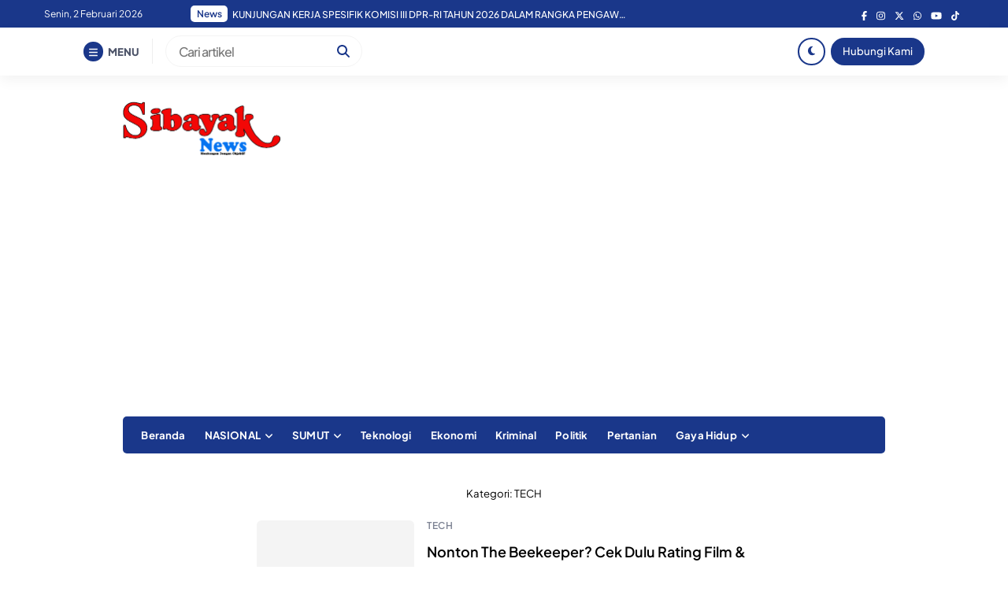

--- FILE ---
content_type: text/html; charset=UTF-8
request_url: https://sibayaknews.com/category/tech/
body_size: 16606
content:


<!DOCTYPE html>
<html lang="id">
<head>
    <meta charset="UTF-8">
    <meta name="viewport" content="width=device-width, initial-scale=1.0">
    <link rel="profile" href="https://gmpg.org/xfn/11">

    <meta name='robots' content='index, follow, max-image-preview:large, max-snippet:-1, max-video-preview:-1' />

	<!-- This site is optimized with the Yoast SEO plugin v26.8 - https://yoast.com/product/yoast-seo-wordpress/ -->
	<title>TECH Archives - Sibayaknews.com</title>
	<link rel="canonical" href="https://sibayaknews.com/category/tech/" />
	<link rel="next" href="https://sibayaknews.com/category/tech/page/2/" />
	<meta property="og:locale" content="id_ID" />
	<meta property="og:type" content="article" />
	<meta property="og:title" content="TECH Archives - Sibayaknews.com" />
	<meta property="og:url" content="https://sibayaknews.com/category/tech/" />
	<meta property="og:site_name" content="Sibayaknews.com" />
	<meta name="twitter:card" content="summary_large_image" />
	<script type="application/ld+json" class="yoast-schema-graph">{"@context":"https://schema.org","@graph":[{"@type":"CollectionPage","@id":"https://sibayaknews.com/category/tech/","url":"https://sibayaknews.com/category/tech/","name":"TECH Archives - Sibayaknews.com","isPartOf":{"@id":"https://sibayaknews.com/#website"},"primaryImageOfPage":{"@id":"https://sibayaknews.com/category/tech/#primaryimage"},"image":{"@id":"https://sibayaknews.com/category/tech/#primaryimage"},"thumbnailUrl":"https://i0.wp.com/sibayaknews.com/wp-content/uploads/2025/06/pexels-nathan-engel-50858-436413-scaled.jpg?fit=2560%2C1696&ssl=1","breadcrumb":{"@id":"https://sibayaknews.com/category/tech/#breadcrumb"},"inLanguage":"id"},{"@type":"ImageObject","inLanguage":"id","@id":"https://sibayaknews.com/category/tech/#primaryimage","url":"https://i0.wp.com/sibayaknews.com/wp-content/uploads/2025/06/pexels-nathan-engel-50858-436413-scaled.jpg?fit=2560%2C1696&ssl=1","contentUrl":"https://i0.wp.com/sibayaknews.com/wp-content/uploads/2025/06/pexels-nathan-engel-50858-436413-scaled.jpg?fit=2560%2C1696&ssl=1","width":2560,"height":1696},{"@type":"BreadcrumbList","@id":"https://sibayaknews.com/category/tech/#breadcrumb","itemListElement":[{"@type":"ListItem","position":1,"name":"Home","item":"https://sibayaknews.com/"},{"@type":"ListItem","position":2,"name":"TECH"}]},{"@type":"WebSite","@id":"https://sibayaknews.com/#website","url":"https://sibayaknews.com/","name":"Sibayak News","description":"Membangun Dengan Objektif","publisher":{"@id":"https://sibayaknews.com/#organization"},"potentialAction":[{"@type":"SearchAction","target":{"@type":"EntryPoint","urlTemplate":"https://sibayaknews.com/?s={search_term_string}"},"query-input":{"@type":"PropertyValueSpecification","valueRequired":true,"valueName":"search_term_string"}}],"inLanguage":"id"},{"@type":"Organization","@id":"https://sibayaknews.com/#organization","name":"sibayak news","url":"https://sibayaknews.com/","logo":{"@type":"ImageObject","inLanguage":"id","@id":"https://sibayaknews.com/#/schema/logo/image/","url":"https://i0.wp.com/sibayaknews.com/wp-content/uploads/2021/07/logo2-2.png?fit=448%2C233&ssl=1","contentUrl":"https://i0.wp.com/sibayaknews.com/wp-content/uploads/2021/07/logo2-2.png?fit=448%2C233&ssl=1","width":448,"height":233,"caption":"sibayak news"},"image":{"@id":"https://sibayaknews.com/#/schema/logo/image/"},"sameAs":["https://web.facebook.com/profile.php?id=61565435062148","https://www.tiktok.com/@sibayaknews.com","https://www.youtube.com/channel/UChWnkJH5XtNAuqOu-aTIaCQ/videos"]}]}</script>
	<!-- / Yoast SEO plugin. -->


<link rel='dns-prefetch' href='//cdnjs.cloudflare.com' />
<link rel='dns-prefetch' href='//cdn.jsdelivr.net' />
<link rel='dns-prefetch' href='//stats.wp.com' />
<link rel='preconnect' href='//i0.wp.com' />
<link rel='preconnect' href='//c0.wp.com' />
<link rel="alternate" type="application/rss+xml" title="Sibayaknews.com &raquo; Umpan Komentar" href="https://sibayaknews.com/comments/feed/" />
<link rel="alternate" type="application/rss+xml" title="Sibayaknews.com &raquo; TECH Umpan Kategori" href="https://sibayaknews.com/category/tech/feed/" />
<style id='wp-img-auto-sizes-contain-inline-css'>
img:is([sizes=auto i],[sizes^="auto," i]){contain-intrinsic-size:3000px 1500px}
/*# sourceURL=wp-img-auto-sizes-contain-inline-css */
</style>
<style id='wp-block-library-inline-css'>
:root{--wp-block-synced-color:#7a00df;--wp-block-synced-color--rgb:122,0,223;--wp-bound-block-color:var(--wp-block-synced-color);--wp-editor-canvas-background:#ddd;--wp-admin-theme-color:#007cba;--wp-admin-theme-color--rgb:0,124,186;--wp-admin-theme-color-darker-10:#006ba1;--wp-admin-theme-color-darker-10--rgb:0,107,160.5;--wp-admin-theme-color-darker-20:#005a87;--wp-admin-theme-color-darker-20--rgb:0,90,135;--wp-admin-border-width-focus:2px}@media (min-resolution:192dpi){:root{--wp-admin-border-width-focus:1.5px}}.wp-element-button{cursor:pointer}:root .has-very-light-gray-background-color{background-color:#eee}:root .has-very-dark-gray-background-color{background-color:#313131}:root .has-very-light-gray-color{color:#eee}:root .has-very-dark-gray-color{color:#313131}:root .has-vivid-green-cyan-to-vivid-cyan-blue-gradient-background{background:linear-gradient(135deg,#00d084,#0693e3)}:root .has-purple-crush-gradient-background{background:linear-gradient(135deg,#34e2e4,#4721fb 50%,#ab1dfe)}:root .has-hazy-dawn-gradient-background{background:linear-gradient(135deg,#faaca8,#dad0ec)}:root .has-subdued-olive-gradient-background{background:linear-gradient(135deg,#fafae1,#67a671)}:root .has-atomic-cream-gradient-background{background:linear-gradient(135deg,#fdd79a,#004a59)}:root .has-nightshade-gradient-background{background:linear-gradient(135deg,#330968,#31cdcf)}:root .has-midnight-gradient-background{background:linear-gradient(135deg,#020381,#2874fc)}:root{--wp--preset--font-size--normal:16px;--wp--preset--font-size--huge:42px}.has-regular-font-size{font-size:1em}.has-larger-font-size{font-size:2.625em}.has-normal-font-size{font-size:var(--wp--preset--font-size--normal)}.has-huge-font-size{font-size:var(--wp--preset--font-size--huge)}.has-text-align-center{text-align:center}.has-text-align-left{text-align:left}.has-text-align-right{text-align:right}.has-fit-text{white-space:nowrap!important}#end-resizable-editor-section{display:none}.aligncenter{clear:both}.items-justified-left{justify-content:flex-start}.items-justified-center{justify-content:center}.items-justified-right{justify-content:flex-end}.items-justified-space-between{justify-content:space-between}.screen-reader-text{border:0;clip-path:inset(50%);height:1px;margin:-1px;overflow:hidden;padding:0;position:absolute;width:1px;word-wrap:normal!important}.screen-reader-text:focus{background-color:#ddd;clip-path:none;color:#444;display:block;font-size:1em;height:auto;left:5px;line-height:normal;padding:15px 23px 14px;text-decoration:none;top:5px;width:auto;z-index:100000}html :where(.has-border-color){border-style:solid}html :where([style*=border-top-color]){border-top-style:solid}html :where([style*=border-right-color]){border-right-style:solid}html :where([style*=border-bottom-color]){border-bottom-style:solid}html :where([style*=border-left-color]){border-left-style:solid}html :where([style*=border-width]){border-style:solid}html :where([style*=border-top-width]){border-top-style:solid}html :where([style*=border-right-width]){border-right-style:solid}html :where([style*=border-bottom-width]){border-bottom-style:solid}html :where([style*=border-left-width]){border-left-style:solid}html :where(img[class*=wp-image-]){height:auto;max-width:100%}:where(figure){margin:0 0 1em}html :where(.is-position-sticky){--wp-admin--admin-bar--position-offset:var(--wp-admin--admin-bar--height,0px)}@media screen and (max-width:600px){html :where(.is-position-sticky){--wp-admin--admin-bar--position-offset:0px}}

/*# sourceURL=wp-block-library-inline-css */
</style><style id='global-styles-inline-css'>
:root{--wp--preset--aspect-ratio--square: 1;--wp--preset--aspect-ratio--4-3: 4/3;--wp--preset--aspect-ratio--3-4: 3/4;--wp--preset--aspect-ratio--3-2: 3/2;--wp--preset--aspect-ratio--2-3: 2/3;--wp--preset--aspect-ratio--16-9: 16/9;--wp--preset--aspect-ratio--9-16: 9/16;--wp--preset--color--black: #000000;--wp--preset--color--cyan-bluish-gray: #abb8c3;--wp--preset--color--white: #ffffff;--wp--preset--color--pale-pink: #f78da7;--wp--preset--color--vivid-red: #cf2e2e;--wp--preset--color--luminous-vivid-orange: #ff6900;--wp--preset--color--luminous-vivid-amber: #fcb900;--wp--preset--color--light-green-cyan: #7bdcb5;--wp--preset--color--vivid-green-cyan: #00d084;--wp--preset--color--pale-cyan-blue: #8ed1fc;--wp--preset--color--vivid-cyan-blue: #0693e3;--wp--preset--color--vivid-purple: #9b51e0;--wp--preset--gradient--vivid-cyan-blue-to-vivid-purple: linear-gradient(135deg,rgb(6,147,227) 0%,rgb(155,81,224) 100%);--wp--preset--gradient--light-green-cyan-to-vivid-green-cyan: linear-gradient(135deg,rgb(122,220,180) 0%,rgb(0,208,130) 100%);--wp--preset--gradient--luminous-vivid-amber-to-luminous-vivid-orange: linear-gradient(135deg,rgb(252,185,0) 0%,rgb(255,105,0) 100%);--wp--preset--gradient--luminous-vivid-orange-to-vivid-red: linear-gradient(135deg,rgb(255,105,0) 0%,rgb(207,46,46) 100%);--wp--preset--gradient--very-light-gray-to-cyan-bluish-gray: linear-gradient(135deg,rgb(238,238,238) 0%,rgb(169,184,195) 100%);--wp--preset--gradient--cool-to-warm-spectrum: linear-gradient(135deg,rgb(74,234,220) 0%,rgb(151,120,209) 20%,rgb(207,42,186) 40%,rgb(238,44,130) 60%,rgb(251,105,98) 80%,rgb(254,248,76) 100%);--wp--preset--gradient--blush-light-purple: linear-gradient(135deg,rgb(255,206,236) 0%,rgb(152,150,240) 100%);--wp--preset--gradient--blush-bordeaux: linear-gradient(135deg,rgb(254,205,165) 0%,rgb(254,45,45) 50%,rgb(107,0,62) 100%);--wp--preset--gradient--luminous-dusk: linear-gradient(135deg,rgb(255,203,112) 0%,rgb(199,81,192) 50%,rgb(65,88,208) 100%);--wp--preset--gradient--pale-ocean: linear-gradient(135deg,rgb(255,245,203) 0%,rgb(182,227,212) 50%,rgb(51,167,181) 100%);--wp--preset--gradient--electric-grass: linear-gradient(135deg,rgb(202,248,128) 0%,rgb(113,206,126) 100%);--wp--preset--gradient--midnight: linear-gradient(135deg,rgb(2,3,129) 0%,rgb(40,116,252) 100%);--wp--preset--font-size--small: 13px;--wp--preset--font-size--medium: 20px;--wp--preset--font-size--large: 36px;--wp--preset--font-size--x-large: 42px;--wp--preset--spacing--20: 0.44rem;--wp--preset--spacing--30: 0.67rem;--wp--preset--spacing--40: 1rem;--wp--preset--spacing--50: 1.5rem;--wp--preset--spacing--60: 2.25rem;--wp--preset--spacing--70: 3.38rem;--wp--preset--spacing--80: 5.06rem;--wp--preset--shadow--natural: 6px 6px 9px rgba(0, 0, 0, 0.2);--wp--preset--shadow--deep: 12px 12px 50px rgba(0, 0, 0, 0.4);--wp--preset--shadow--sharp: 6px 6px 0px rgba(0, 0, 0, 0.2);--wp--preset--shadow--outlined: 6px 6px 0px -3px rgb(255, 255, 255), 6px 6px rgb(0, 0, 0);--wp--preset--shadow--crisp: 6px 6px 0px rgb(0, 0, 0);}:where(.is-layout-flex){gap: 0.5em;}:where(.is-layout-grid){gap: 0.5em;}body .is-layout-flex{display: flex;}.is-layout-flex{flex-wrap: wrap;align-items: center;}.is-layout-flex > :is(*, div){margin: 0;}body .is-layout-grid{display: grid;}.is-layout-grid > :is(*, div){margin: 0;}:where(.wp-block-columns.is-layout-flex){gap: 2em;}:where(.wp-block-columns.is-layout-grid){gap: 2em;}:where(.wp-block-post-template.is-layout-flex){gap: 1.25em;}:where(.wp-block-post-template.is-layout-grid){gap: 1.25em;}.has-black-color{color: var(--wp--preset--color--black) !important;}.has-cyan-bluish-gray-color{color: var(--wp--preset--color--cyan-bluish-gray) !important;}.has-white-color{color: var(--wp--preset--color--white) !important;}.has-pale-pink-color{color: var(--wp--preset--color--pale-pink) !important;}.has-vivid-red-color{color: var(--wp--preset--color--vivid-red) !important;}.has-luminous-vivid-orange-color{color: var(--wp--preset--color--luminous-vivid-orange) !important;}.has-luminous-vivid-amber-color{color: var(--wp--preset--color--luminous-vivid-amber) !important;}.has-light-green-cyan-color{color: var(--wp--preset--color--light-green-cyan) !important;}.has-vivid-green-cyan-color{color: var(--wp--preset--color--vivid-green-cyan) !important;}.has-pale-cyan-blue-color{color: var(--wp--preset--color--pale-cyan-blue) !important;}.has-vivid-cyan-blue-color{color: var(--wp--preset--color--vivid-cyan-blue) !important;}.has-vivid-purple-color{color: var(--wp--preset--color--vivid-purple) !important;}.has-black-background-color{background-color: var(--wp--preset--color--black) !important;}.has-cyan-bluish-gray-background-color{background-color: var(--wp--preset--color--cyan-bluish-gray) !important;}.has-white-background-color{background-color: var(--wp--preset--color--white) !important;}.has-pale-pink-background-color{background-color: var(--wp--preset--color--pale-pink) !important;}.has-vivid-red-background-color{background-color: var(--wp--preset--color--vivid-red) !important;}.has-luminous-vivid-orange-background-color{background-color: var(--wp--preset--color--luminous-vivid-orange) !important;}.has-luminous-vivid-amber-background-color{background-color: var(--wp--preset--color--luminous-vivid-amber) !important;}.has-light-green-cyan-background-color{background-color: var(--wp--preset--color--light-green-cyan) !important;}.has-vivid-green-cyan-background-color{background-color: var(--wp--preset--color--vivid-green-cyan) !important;}.has-pale-cyan-blue-background-color{background-color: var(--wp--preset--color--pale-cyan-blue) !important;}.has-vivid-cyan-blue-background-color{background-color: var(--wp--preset--color--vivid-cyan-blue) !important;}.has-vivid-purple-background-color{background-color: var(--wp--preset--color--vivid-purple) !important;}.has-black-border-color{border-color: var(--wp--preset--color--black) !important;}.has-cyan-bluish-gray-border-color{border-color: var(--wp--preset--color--cyan-bluish-gray) !important;}.has-white-border-color{border-color: var(--wp--preset--color--white) !important;}.has-pale-pink-border-color{border-color: var(--wp--preset--color--pale-pink) !important;}.has-vivid-red-border-color{border-color: var(--wp--preset--color--vivid-red) !important;}.has-luminous-vivid-orange-border-color{border-color: var(--wp--preset--color--luminous-vivid-orange) !important;}.has-luminous-vivid-amber-border-color{border-color: var(--wp--preset--color--luminous-vivid-amber) !important;}.has-light-green-cyan-border-color{border-color: var(--wp--preset--color--light-green-cyan) !important;}.has-vivid-green-cyan-border-color{border-color: var(--wp--preset--color--vivid-green-cyan) !important;}.has-pale-cyan-blue-border-color{border-color: var(--wp--preset--color--pale-cyan-blue) !important;}.has-vivid-cyan-blue-border-color{border-color: var(--wp--preset--color--vivid-cyan-blue) !important;}.has-vivid-purple-border-color{border-color: var(--wp--preset--color--vivid-purple) !important;}.has-vivid-cyan-blue-to-vivid-purple-gradient-background{background: var(--wp--preset--gradient--vivid-cyan-blue-to-vivid-purple) !important;}.has-light-green-cyan-to-vivid-green-cyan-gradient-background{background: var(--wp--preset--gradient--light-green-cyan-to-vivid-green-cyan) !important;}.has-luminous-vivid-amber-to-luminous-vivid-orange-gradient-background{background: var(--wp--preset--gradient--luminous-vivid-amber-to-luminous-vivid-orange) !important;}.has-luminous-vivid-orange-to-vivid-red-gradient-background{background: var(--wp--preset--gradient--luminous-vivid-orange-to-vivid-red) !important;}.has-very-light-gray-to-cyan-bluish-gray-gradient-background{background: var(--wp--preset--gradient--very-light-gray-to-cyan-bluish-gray) !important;}.has-cool-to-warm-spectrum-gradient-background{background: var(--wp--preset--gradient--cool-to-warm-spectrum) !important;}.has-blush-light-purple-gradient-background{background: var(--wp--preset--gradient--blush-light-purple) !important;}.has-blush-bordeaux-gradient-background{background: var(--wp--preset--gradient--blush-bordeaux) !important;}.has-luminous-dusk-gradient-background{background: var(--wp--preset--gradient--luminous-dusk) !important;}.has-pale-ocean-gradient-background{background: var(--wp--preset--gradient--pale-ocean) !important;}.has-electric-grass-gradient-background{background: var(--wp--preset--gradient--electric-grass) !important;}.has-midnight-gradient-background{background: var(--wp--preset--gradient--midnight) !important;}.has-small-font-size{font-size: var(--wp--preset--font-size--small) !important;}.has-medium-font-size{font-size: var(--wp--preset--font-size--medium) !important;}.has-large-font-size{font-size: var(--wp--preset--font-size--large) !important;}.has-x-large-font-size{font-size: var(--wp--preset--font-size--x-large) !important;}
/*# sourceURL=global-styles-inline-css */
</style>

<style id='classic-theme-styles-inline-css'>
/*! This file is auto-generated */
.wp-block-button__link{color:#fff;background-color:#32373c;border-radius:9999px;box-shadow:none;text-decoration:none;padding:calc(.667em + 2px) calc(1.333em + 2px);font-size:1.125em}.wp-block-file__button{background:#32373c;color:#fff;text-decoration:none}
/*# sourceURL=/wp-includes/css/classic-themes.min.css */
</style>
<link rel='stylesheet' id='contact-form-7-css' href='https://sibayaknews.com/wp-content/plugins/contact-form-7/includes/css/styles.css?ver=6.1.2' media='all' />
<link rel='stylesheet' id='dashicons-css' href='https://c0.wp.com/c/6.9/wp-includes/css/dashicons.min.css' media='all' />
<link rel='stylesheet' id='everest-forms-general-css' href='https://sibayaknews.com/wp-content/plugins/everest-forms/assets/css/everest-forms.css?ver=3.4.0' media='all' />
<link rel='stylesheet' id='jquery-intl-tel-input-css' href='https://sibayaknews.com/wp-content/plugins/everest-forms/assets/css/intlTelInput.css?ver=3.4.0' media='all' />
<link rel='stylesheet' id='post-views-counter-frontend-css' href='https://sibayaknews.com/wp-content/plugins/post-views-counter/css/frontend.min.css?ver=1.5.1' media='all' />
<link rel='stylesheet' id='raylight-style-css' href='https://sibayaknews.com/wp-content/themes/raylight-redesign-master/style.css?ver=1.2.6' media='all' />
<link rel='stylesheet' id='ray-main-style-css' href='https://sibayaknews.com/wp-content/themes/raylight-redesign-master/assets/css/style.min.css?ver=1.2.6' media='all' />
<link rel='stylesheet' id='fontawesome_style-css' href='https://cdnjs.cloudflare.com/ajax/libs/font-awesome/6.7.0/css/all.min.css?ver=6.7.0' media='all' />
<link rel='stylesheet' id='ray-swiper-css-css' href='https://cdn.jsdelivr.net/npm/swiper@8/swiper-bundle.min.css?ver=8' media='all' />
<style id='akismet-widget-style-inline-css'>

			.a-stats {
				--akismet-color-mid-green: #357b49;
				--akismet-color-white: #fff;
				--akismet-color-light-grey: #f6f7f7;

				max-width: 350px;
				width: auto;
			}

			.a-stats * {
				all: unset;
				box-sizing: border-box;
			}

			.a-stats strong {
				font-weight: 600;
			}

			.a-stats a.a-stats__link,
			.a-stats a.a-stats__link:visited,
			.a-stats a.a-stats__link:active {
				background: var(--akismet-color-mid-green);
				border: none;
				box-shadow: none;
				border-radius: 8px;
				color: var(--akismet-color-white);
				cursor: pointer;
				display: block;
				font-family: -apple-system, BlinkMacSystemFont, 'Segoe UI', 'Roboto', 'Oxygen-Sans', 'Ubuntu', 'Cantarell', 'Helvetica Neue', sans-serif;
				font-weight: 500;
				padding: 12px;
				text-align: center;
				text-decoration: none;
				transition: all 0.2s ease;
			}

			/* Extra specificity to deal with TwentyTwentyOne focus style */
			.widget .a-stats a.a-stats__link:focus {
				background: var(--akismet-color-mid-green);
				color: var(--akismet-color-white);
				text-decoration: none;
			}

			.a-stats a.a-stats__link:hover {
				filter: brightness(110%);
				box-shadow: 0 4px 12px rgba(0, 0, 0, 0.06), 0 0 2px rgba(0, 0, 0, 0.16);
			}

			.a-stats .count {
				color: var(--akismet-color-white);
				display: block;
				font-size: 1.5em;
				line-height: 1.4;
				padding: 0 13px;
				white-space: nowrap;
			}
		
/*# sourceURL=akismet-widget-style-inline-css */
</style>
<script async src="https://pagead2.googlesyndication.com/pagead/js/adsbygoogle.js?client=ca-pub-2330489149443746"
     crossorigin="anonymous"></script>
<meta name="google-site-verification" content="FZfZb1IJcqImzQ4vWoJkAZBD1c8mVxWReMWFZx-yMiE" />
<script async type="application/javascript"
        src="https://news.google.com/swg/js/v1/swg-basic.js"></script>
<script>
  (self.SWG_BASIC = self.SWG_BASIC || []).push( basicSubscriptions => {
    basicSubscriptions.init({
      type: "NewsArticle",
      isPartOfType: ["Product"],
      isPartOfProductId: "CAow1P60DA:openaccess",
      clientOptions: { theme: "light", lang: "id" },
    });
  });
</script>
<meta name="Trafficstars" content="siteID">
	<style>img#wpstats{display:none}</style>
		<script async src="https://pagead2.googlesyndication.com/pagead/js/adsbygoogle.js?client=ca-pub-2330489149443746"
     crossorigin="anonymous"></script>	<style type="text/css">
        :root {  }
		body { font-size: 1rem; }.ray-main-single-content p, .ray-main-single-content ul li, .ray-main-single-content ol li { font-size: 1rem; }.ray-custom-post-1-title { font-weight: 500; }.ray-footer-copy-wrapper { padding: 1em 0 80px 0; }@media (min-width: 668px) { .ray-footer-copy-wrapper { padding: 1em 0; } }	</style>
<link rel="icon" href="https://i0.wp.com/sibayaknews.com/wp-content/uploads/2025/04/SIBAYAK_NEWS-removebg-preview.png?fit=32%2C32&#038;ssl=1" sizes="32x32" />
<link rel="icon" href="https://i0.wp.com/sibayaknews.com/wp-content/uploads/2025/04/SIBAYAK_NEWS-removebg-preview.png?fit=192%2C189&#038;ssl=1" sizes="192x192" />
<link rel="apple-touch-icon" href="https://i0.wp.com/sibayaknews.com/wp-content/uploads/2025/04/SIBAYAK_NEWS-removebg-preview.png?fit=180%2C177&#038;ssl=1" />
<meta name="msapplication-TileImage" content="https://i0.wp.com/sibayaknews.com/wp-content/uploads/2025/04/SIBAYAK_NEWS-removebg-preview.png?fit=270%2C266&#038;ssl=1" />
<link rel='stylesheet' id='ray-google-font-css' href='https://fonts.googleapis.com/css2?family=Montserrat%3Aital%2Cwght%400%2C300%3B0%2C400%3B0%2C500%3B0%2C600%3B0%2C700%3B0%2C800%3B0%2C900%3B1%2C300%3B1%2C400%3B1%2C500%3B1%2C600%3B1%2C700%3B1%2C800%3B1%2C900&#038;display=swap&#038;ver=6.9' media='all' />
<link rel='stylesheet' id='ray-google-font-2-css' href='https://fonts.googleapis.com/css2?family=DM+Sans%3Aital%2Cwght%400%2C400%3B0%2C500%3B0%2C700%3B1%2C400%3B1%2C500%3B1%2C700&#038;display=swap&#038;ver=6.9' media='all' />
</head>
<body class="archive category category-tech category-1 wp-custom-logo wp-theme-raylight-redesign-master everest-forms-no-js">
<a class="skip-link screen-reader-text" href="#content">Skip to content</a>



<nav class="ray-navtop-wrapper">
    <div class="container">
        
        <di class="ray-navtop-container">
            <div class="ray-navtop-left">
                <span class="ray-navtop-datenow">
                    Senin, 2 Februari 2026                </span>
                <div class="ray-newsticker">
                    
<span class="ray-newsticker-heading">
    News</span>
<div class="newsticker-container">
            <a href="https://sibayaknews.com/polres-serdang-bedagai-gelar-apel-pasukan-dalam-rangka-operasi-keselamatan-toba-2026/" class="newsticker-single active">Polres Serdang Bedagai , Gelar Apel Pasukan Dalam Rangka Operasi Keselamatan Toba 2026</a>
            <a href="https://sibayaknews.com/kunjungan-kerja-spesifik-komisi-iii-dpr-ri-tahun-2026-dalam-rangka-pengawasan-penegakan-hukum-terpadu-di-sumatera-utara/" class="newsticker-single ">KUNJUNGAN KERJA SPESIFIK KOMISI III DPR-RI TAHUN 2026 DALAM RANGKA PENGAWASAN PENEGAKAN HUKUM TERPADU DI SUMATERA UTARA*</a>
            <a href="https://sibayaknews.com/satreskrim-polres-sergai-kembali-manindak-tegak-praktik-perjudian-di-wilayah-hukum-sergai/" class="newsticker-single ">Satreskrim Polres Sergai Kembali Manindak Tegak Praktik Perjudian ,Di Wilayah Hukum Sergai.</a>
            <a href="https://sibayaknews.com/dukung-pembangunan-strategis-nasional-demi-kepentingan-rakyat/" class="newsticker-single ">Dukung Pembangunan Strategis Nasional Demi Kepentingan Rakyat</a>
            <a href="https://sibayaknews.com/polres-serdang-bedagai-gelar-pemusnahan-barang-bukti-narkoba-jenis-ganja/" class="newsticker-single ">Polres Serdang Bedagai Gelar Pemusnahan Barang Bukti Narkoba Jenis Ganja</a>
    </div>

                </div>
            </div>

            <div class="ray-navtop-social">
                <ul><li><a href="https://www.youtube.com/redirect?event=channel_description&redir_token=[base64]&q=https%3A%2F%2Fwww.facebook.com%2Fshare%2F1XRJruiaGi%2F"><i class="fab fa-facebook-f"></i></a></li><li><a href="https://www.instagram.com/sibayak_news/"><i class="fab fa-instagram"></i></a></li><li><a href="#"><i class="fa-brands fa-x-twitter"></i></a></li><li><a href="#"><i class="fab fa-whatsapp"></i></a></li><li><a href="https://www.youtube.com/channel/UChWnkJH5XtNAuqOu-aTIaCQ"><i class="fab fa-youtube"></i></a></li><li><a href="https://www.youtube.com/redirect?event=channel_description&redir_token=[base64]&q=https%3A%2F%2Fwww.tiktok.com%2F%40sibayaknews.com%3F_t%3DZS-8tB4LtzFHCk%26_r%3D1"><i class="fab fa-tiktok"></i></a></li></ul>            </div>
        </di>

    </div>
</nav>

    
<nav class="ray-navbar">
    <div class="container">
        
        <div class="ray-navbar-container">
            <div class="ray-navbar-left">
                <div class="ray-menu-button">
                    <span class="ray-menu-button-icon">
                        <i class="fas fa-bars"></i>
                    </span>
                    <span class="ray-menu-button-text">MENU</span>
                </div>
                <div class="ray-navbar-search">
                    <form action="https://sibayaknews.com/" method="get">
    <input type="text" name="s" placeholder="Cari artikel" value="">
    <button type="submit"><i class="fas fa-search"></i></button>
</form>                </div>
            </div>
            <div class="ray-navbar-right">
                                <span class="ray-nav-right-dark">
                    <i class="fas fa-moon"></i>
                </span>
                                <a href="https://sibayaknews.com/contact-us/" target="_blank" class="ray-nav-right-button">Hubungi Kami</a>            </div>
        </div>

    </div>
</nav>


<nav class="ray-navbar-mobile">
    <div class="container">
        
        <div class="ray-navbar-mobile-container">
            <div class="ray-navbar-mobile-menu-button">
                <span><i class="fas fa-bars"></i></span>
            </div>
            <div class="ray-navbar-mobile-branding">
                <div class="ray-branding-mobile">
                    <a href="https://sibayaknews.com/" class="ray-logo"><img src="https://sibayaknews.com/wp-content/uploads/2021/07/cropped-cropped-cropped-logo2-2-1.png" alt="Sibayaknews.com"></a><a href="https://sibayaknews.com/" class="ray-logo-dark-mode"><img src="" alt="Sibayaknews.com"></a>                </div>
            </div>
            <div class="ray-navbar-mobile-search-button">
                <span><i class="fas fa-search"></i></span>
            </div>
        </div>

    </div>
</nav>

<section class="ray-navbar-menu-wrapper">
    <nav class="ray-navbar-menu">
        <div class="ray-navbar-menu-close">
            <span>
                <svg width="28" height="28" viewBox="0 0 24 24" fill="none" xmlns="http://www.w3.org/2000/svg">
                    <path d="M17.59 5L12 10.59L6.41 5L5 6.41L10.59 12L5 17.59L6.41 19L12 13.41L17.59 19L19 17.59L13.41 12L19 6.41L17.59 5Z" fill="#2E3A59"></path>
                </svg>
            </span>
        </div>
        <div class="ray-navbar-menu-menu">
            <section class="ray-navbar-menu-widget">
                <section id="categories-3" class="widget widget_categories"><h2 class="widget-title">Kategori</h2>
			<ul>
					<li class="cat-item cat-item-197"><a href="https://sibayaknews.com/category/advetorial/">ADVETORIAL</a>
</li>
	<li class="cat-item cat-item-190"><a href="https://sibayaknews.com/category/potret/alam/">Alam</a>
</li>
	<li class="cat-item cat-item-2146"><a href="https://sibayaknews.com/category/artificial-intelligence/">Artificial Intelligence</a>
</li>
	<li class="cat-item cat-item-2147"><a href="https://sibayaknews.com/category/bencana-alam/">Bencana Alam</a>
</li>
	<li class="cat-item cat-item-1521"><a href="https://sibayaknews.com/category/sumut/binjai/">Binjai</a>
</li>
	<li class="cat-item cat-item-2148"><a href="https://sibayaknews.com/category/bisnis/">Bisnis</a>
</li>
	<li class="cat-item cat-item-194"><a href="https://sibayaknews.com/category/potret/budaya/">Budaya</a>
</li>
	<li class="cat-item cat-item-183"><a href="https://sibayaknews.com/category/zona-merah/crime/">Crime</a>
</li>
	<li class="cat-item cat-item-177"><a href="https://sibayaknews.com/category/regional/dairi/">Dairi</a>
</li>
	<li class="cat-item cat-item-179"><a href="https://sibayaknews.com/category/regional/deli-serdang/">Deli Serdang</a>
</li>
	<li class="cat-item cat-item-192"><a href="https://sibayaknews.com/category/potret/ekonomi/">Ekonomi</a>
</li>
	<li class="cat-item cat-item-370"><a href="https://sibayaknews.com/category/entertainment/">ENTERTAINMENT</a>
</li>
	<li class="cat-item cat-item-311"><a href="https://sibayaknews.com/category/fashion/">Fashion</a>
</li>
	<li class="cat-item cat-item-312"><a href="https://sibayaknews.com/category/food/">food</a>
</li>
	<li class="cat-item cat-item-580"><a href="https://sibayaknews.com/category/gadgets/">Gadgets</a>
</li>
	<li class="cat-item cat-item-754"><a href="https://sibayaknews.com/category/gaming/">Gaming</a>
</li>
	<li class="cat-item cat-item-624"><a href="https://sibayaknews.com/category/global-trade/">Global Trade</a>
</li>
	<li class="cat-item cat-item-313"><a href="https://sibayaknews.com/category/health/">Health</a>
</li>
	<li class="cat-item cat-item-1523"><a href="https://sibayaknews.com/category/hotel/">Hotel</a>
</li>
	<li class="cat-item cat-item-2149"><a href="https://sibayaknews.com/category/internasional/">Internasional</a>
</li>
	<li class="cat-item cat-item-625"><a href="https://sibayaknews.com/category/investments/">Investments</a>
</li>
	<li class="cat-item cat-item-196"><a href="https://sibayaknews.com/category/jaga-jarak/">JAGA JARAK!</a>
</li>
	<li class="cat-item cat-item-798"><a href="https://sibayaknews.com/category/regional/jakarta/">Jakarta</a>
</li>
	<li class="cat-item cat-item-174"><a href="https://sibayaknews.com/category/simalem/">Karo</a>
</li>
	<li class="cat-item cat-item-2051"><a href="https://sibayaknews.com/category/karo-simalem/">KARO</a>
</li>
	<li class="cat-item cat-item-193"><a href="https://sibayaknews.com/category/potret/kesehatan/">Kesehatan</a>
</li>
	<li class="cat-item cat-item-1057"><a href="https://sibayaknews.com/category/kriminal/">Kriminal</a>
</li>
	<li class="cat-item cat-item-181"><a href="https://sibayaknews.com/category/regional/langkat/">Langkat</a>
</li>
	<li class="cat-item cat-item-184"><a href="https://sibayaknews.com/category/zona-merah/lapor/">Lapor!</a>
</li>
	<li class="cat-item cat-item-755"><a href="https://sibayaknews.com/category/lifestyle/">Lifestyle</a>
</li>
	<li class="cat-item cat-item-626"><a href="https://sibayaknews.com/category/market/">Market</a>
</li>
	<li class="cat-item cat-item-175"><a href="https://sibayaknews.com/category/regional/medan/">Medan</a>
</li>
	<li class="cat-item cat-item-627"><a href="https://sibayaknews.com/category/money/">Money</a>
</li>
	<li class="cat-item cat-item-195"><a href="https://sibayaknews.com/category/nasional/">NASIONAL</a>
</li>
	<li class="cat-item cat-item-583"><a href="https://sibayaknews.com/category/news/">News</a>
</li>
	<li class="cat-item cat-item-1058"><a href="https://sibayaknews.com/category/olahraga/">Olahraga</a>
</li>
	<li class="cat-item cat-item-316"><a href="https://sibayaknews.com/category/opini/">OPINI</a>
</li>
	<li class="cat-item cat-item-1059"><a href="https://sibayaknews.com/category/otomotif/">Otomotif</a>
</li>
	<li class="cat-item cat-item-178"><a href="https://sibayaknews.com/category/regional/pakpak-barat/">Pakpak Barat</a>
</li>
	<li class="cat-item cat-item-1522"><a href="https://sibayaknews.com/category/pemantang-siantar/">Pemantang Siantar</a>
</li>
	<li class="cat-item cat-item-188"><a href="https://sibayaknews.com/category/potret/pendidikan/">Pendidikan</a>
</li>
	<li class="cat-item cat-item-191"><a href="https://sibayaknews.com/category/potret/pertanian/">Pertanian</a>
</li>
	<li class="cat-item cat-item-584"><a href="https://sibayaknews.com/category/politics/">Politics</a>
</li>
	<li class="cat-item cat-item-371"><a href="https://sibayaknews.com/category/politik/">POLITIK</a>
</li>
	<li class="cat-item cat-item-187"><a href="https://sibayaknews.com/category/potret/">POTRET</a>
</li>
	<li class="cat-item cat-item-173"><a href="https://sibayaknews.com/category/regional/">REGIONAL</a>
</li>
	<li class="cat-item cat-item-185"><a href="https://sibayaknews.com/category/regulasi/">Regulasi</a>
</li>
	<li class="cat-item cat-item-1519"><a href="https://sibayaknews.com/category/samosir/">Samosir</a>
</li>
	<li class="cat-item cat-item-180"><a href="https://sibayaknews.com/category/regional/sergai/">Sergai</a>
</li>
	<li class="cat-item cat-item-176"><a href="https://sibayaknews.com/category/regional/simalungun/">Simalungun</a>
</li>
	<li class="cat-item cat-item-2151"><a href="https://sibayaknews.com/category/social-media/">Social Media</a>
</li>
	<li class="cat-item cat-item-372"><a href="https://sibayaknews.com/category/sports/">Sports</a>
</li>
	<li class="cat-item cat-item-2152"><a href="https://sibayaknews.com/category/startup/">Startup</a>
</li>
	<li class="cat-item cat-item-585"><a href="https://sibayaknews.com/category/style/">Style</a>
</li>
	<li class="cat-item cat-item-2145"><a href="https://sibayaknews.com/category/sumut/">SUMUT</a>
</li>
	<li class="cat-item cat-item-758"><a href="https://sibayaknews.com/category/swiming/">Swimming</a>
</li>
	<li class="cat-item cat-item-1 current-cat"><a aria-current="page" href="https://sibayaknews.com/category/tech/">TECH</a>
</li>
	<li class="cat-item cat-item-586"><a href="https://sibayaknews.com/category/technology/">Technology</a>
</li>
	<li class="cat-item cat-item-1520"><a href="https://sibayaknews.com/category/toba/">Toba</a>
</li>
	<li class="cat-item cat-item-314"><a href="https://sibayaknews.com/category/travel/">Travel</a>
</li>
	<li class="cat-item cat-item-373"><a href="https://sibayaknews.com/category/uncategorized/">Uncategorized</a>
</li>
	<li class="cat-item cat-item-589"><a href="https://sibayaknews.com/category/videos/">Videos</a>
</li>
	<li class="cat-item cat-item-186"><a href="https://sibayaknews.com/category/wakil-rakyat/">WAKIL RAKYAT</a>
</li>
	<li class="cat-item cat-item-189"><a href="https://sibayaknews.com/category/potret/wisata/">Wisata</a>
</li>
	<li class="cat-item cat-item-320"><a href="https://sibayaknews.com/category/world/">World</a>
</li>
	<li class="cat-item cat-item-182"><a href="https://sibayaknews.com/category/zona-merah/">ZONA MERAH</a>
</li>
			</ul>

			</section><section id="raylight_category_posts_widget-3" class="widget raylight_category_posts_widget"></section><section id="raylight_category_posts_widget-4" class="widget raylight_category_posts_widget"></section> 
            </section>
        </div>
    </nav>
</section>
<section class="ray-search-wrapper">
    <div class="ray-search-close">
        <i class="fas fa-times"></i>
    </div>
    <div class="ray-search-form">
        <form action="https://sibayaknews.com/" method="get">
            <input type="text" name="s" placeholder="Cari..." value="">
            <button type="submit"><i class="fas fa-search"></i></button>
        </form>
    </div>
</section>

<nav class="ray-nav-mobile-bottom">
    <ul>
        <li>
            <a href="https://sibayaknews.com/">
                <span>
                    <svg width="18" height="18" viewBox="0 0 24 24" fill="none" xmlns="http://www.w3.org/2000/svg">
                        <path d="M4 8.65714L12 3L20 8.65714V21H4V8.65714Z" stroke="#2E3A59" stroke-width="2" stroke-linecap="round" stroke-linejoin="round"/>
                    </svg>
                </span>
            </a>
        </li>
        <li>
            <span class="menu-bars nmb-open-menu">    
                <svg width="18" height="18" xmlns="http://www.w3.org/2000/svg" viewBox="0 0 448 512">
                    <!--! Font Awesome Pro 6.4.0 by @fontawesome - https://fontawesome.com License - https://fontawesome.com/license (Commercial License) Copyright 2023 Fonticons, Inc. -->
                    <path fill="#2E3A59" d="M0 96C0 78.3 14.3 64 32 64H416c17.7 0 32 14.3 32 32s-14.3 32-32 32H32C14.3 128 0 113.7 0 96zM0 256c0-17.7 14.3-32 32-32H416c17.7 0 32 14.3 32 32s-14.3 32-32 32H32c-17.7 0-32-14.3-32-32zM448 416c0 17.7-14.3 32-32 32H32c-17.7 0-32-14.3-32-32s14.3-32 32-32H416c17.7 0 32 14.3 32 32z"/>
                </svg>
            </span>
        </li>
        <li>
            <span class="ray-dark-button-mobile">
                <svg width="22" height="22" viewBox="0 0 24 24" fill="none" xmlns="http://www.w3.org/2000/svg">
                    <path d="M12 5C8.13401 5 5 8.13401 5 12C5 15.866 8.13401 19 12 19C15.171 19 18.1395 17.1814 19 14.2899" stroke="#2E3A59" stroke-width="2" stroke-linecap="round" stroke-linejoin="round"/>
                    <path d="M19 14C18.8319 14 18.6652 13.9941 18.5 13.9824C12.5 15 9.50001 11.5 12 5" stroke="#2E3A59" stroke-width="2" stroke-linecap="round" stroke-linejoin="round"/>
                </svg>
            </span>
        </li>
        <li>
            <span class="back-to-top">
                <svg width="24" height="24" viewBox="0 0 24 24" fill="none" xmlns="http://www.w3.org/2000/svg">
                    <path d="M12 7L12 18" stroke="#2E3A59" stroke-width="2" stroke-linecap="round" stroke-linejoin="round"/>
                    <path d="M12 7L15 9.5" stroke="#2E3A59" stroke-width="2" stroke-linecap="round" stroke-linejoin="round"/>
                    <path d="M12 7L9 9.5" stroke="#2E3A59" stroke-width="2" stroke-linecap="round" stroke-linejoin="round"/>
                </svg>
            </span>
        </li>
    </ul>
</nav>


<section class="ray-main-main-wrapper">

        
    <section class="ray-main-section">
        
        <section class="ray-branding-wrapper">
            <div class="container">
                
                <div class="ray-branding-container">
                    <div class="ray-branding">
                        <a href="https://sibayaknews.com/" class="ray-logo"><img src="https://sibayaknews.com/wp-content/uploads/2021/07/cropped-cropped-cropped-logo2-2-1.png" alt="Sibayaknews.com"></a><a href="https://sibayaknews.com/" class="ray-logo-dark-mode"><img src="" alt="Sibayaknews.com"></a>                    </div>

                                    </div>

            </div>
        </section>

        <nav class="ray-main-menu-wrapper">
            <div class="container">
                
                <div class="ray-main-menu-container" itemscope itemtype="https://schema.org/SiteNavigationElement">
                    <div class="menu-sibayak-baru-container"><ul id="menu-sibayak-baru" class="menu"><li id="menu-item-9298" class="menu-item menu-item-type-custom menu-item-object-custom menu-item-home menu-item-9298"><a href="https://sibayaknews.com/">Beranda</a></li>
<li id="menu-item-9299" class="menu-item menu-item-type-taxonomy menu-item-object-category menu-item-has-children menu-item-9299"><a href="https://sibayaknews.com/category/nasional/">NASIONAL</a>
<ul class="sub-menu">
	<li id="menu-item-9317" class="menu-item menu-item-type-taxonomy menu-item-object-category menu-item-9317"><a href="https://sibayaknews.com/category/regional/jakarta/">Jakarta</a></li>
</ul>
</li>
<li id="menu-item-29409" class="menu-item menu-item-type-taxonomy menu-item-object-category menu-item-has-children menu-item-29409"><a href="https://sibayaknews.com/category/sumut/">SUMUT</a>
<ul class="sub-menu">
	<li id="menu-item-13686" class="menu-item menu-item-type-taxonomy menu-item-object-category menu-item-13686"><a href="https://sibayaknews.com/category/karo-simalem/">KARO</a></li>
	<li id="menu-item-9305" class="menu-item menu-item-type-taxonomy menu-item-object-category menu-item-9305"><a href="https://sibayaknews.com/category/regional/medan/">Medan</a></li>
	<li id="menu-item-9312" class="menu-item menu-item-type-taxonomy menu-item-object-category menu-item-9312"><a href="https://sibayaknews.com/category/sumut/binjai/">Binjai</a></li>
	<li id="menu-item-9302" class="menu-item menu-item-type-taxonomy menu-item-object-category menu-item-9302"><a href="https://sibayaknews.com/category/regional/deli-serdang/">Deli Serdang</a></li>
	<li id="menu-item-9301" class="menu-item menu-item-type-taxonomy menu-item-object-category menu-item-9301"><a href="https://sibayaknews.com/category/regional/dairi/">Dairi</a></li>
	<li id="menu-item-9309" class="menu-item menu-item-type-taxonomy menu-item-object-category menu-item-9309"><a href="https://sibayaknews.com/category/samosir/">Samosir</a></li>
	<li id="menu-item-9308" class="menu-item menu-item-type-taxonomy menu-item-object-category menu-item-9308"><a href="https://sibayaknews.com/category/regional/simalungun/">Simalungun</a></li>
	<li id="menu-item-9310" class="menu-item menu-item-type-taxonomy menu-item-object-category menu-item-9310"><a href="https://sibayaknews.com/category/pemantang-siantar/">Pemantang Siantar</a></li>
	<li id="menu-item-9304" class="menu-item menu-item-type-taxonomy menu-item-object-category menu-item-9304"><a href="https://sibayaknews.com/category/regional/langkat/">Langkat</a></li>
	<li id="menu-item-9306" class="menu-item menu-item-type-taxonomy menu-item-object-category menu-item-9306"><a href="https://sibayaknews.com/category/regional/pakpak-barat/">Pakpak</a></li>
	<li id="menu-item-9307" class="menu-item menu-item-type-taxonomy menu-item-object-category menu-item-9307"><a href="https://sibayaknews.com/category/regional/sergai/">Serdang Berdagai</a></li>
</ul>
</li>
<li id="menu-item-9314" class="menu-item menu-item-type-taxonomy menu-item-object-category current-menu-item menu-item-9314"><a href="https://sibayaknews.com/category/tech/" aria-current="page">Teknologi</a></li>
<li id="menu-item-9320" class="menu-item menu-item-type-taxonomy menu-item-object-category menu-item-9320"><a href="https://sibayaknews.com/category/potret/ekonomi/">Ekonomi</a></li>
<li id="menu-item-9324" class="menu-item menu-item-type-taxonomy menu-item-object-category menu-item-9324"><a href="https://sibayaknews.com/category/zona-merah/crime/" title="KEJAHATAN">Kriminal</a></li>
<li id="menu-item-9316" class="menu-item menu-item-type-taxonomy menu-item-object-category menu-item-9316"><a href="https://sibayaknews.com/category/politik/">Politik</a></li>
<li id="menu-item-9322" class="menu-item menu-item-type-taxonomy menu-item-object-category menu-item-9322"><a href="https://sibayaknews.com/category/potret/pertanian/">Pertanian</a></li>
<li id="menu-item-9329" class="menu-item menu-item-type-taxonomy menu-item-object-category menu-item-has-children menu-item-9329"><a href="https://sibayaknews.com/category/entertainment/">Gaya Hidup</a>
<ul class="sub-menu">
	<li id="menu-item-9328" class="menu-item menu-item-type-taxonomy menu-item-object-category menu-item-9328"><a href="https://sibayaknews.com/category/potret/wisata/">Wisata</a></li>
	<li id="menu-item-9315" class="menu-item menu-item-type-taxonomy menu-item-object-category menu-item-9315"><a href="https://sibayaknews.com/category/potret/pendidikan/">Pendidikan</a></li>
	<li id="menu-item-9319" class="menu-item menu-item-type-taxonomy menu-item-object-category menu-item-9319"><a href="https://sibayaknews.com/category/potret/budaya/">Budaya</a></li>
	<li id="menu-item-9318" class="menu-item menu-item-type-taxonomy menu-item-object-category menu-item-9318"><a href="https://sibayaknews.com/category/potret/alam/">Alam</a></li>
	<li id="menu-item-9326" class="menu-item menu-item-type-taxonomy menu-item-object-category menu-item-9326"><a href="https://sibayaknews.com/category/travel/">Travel</a></li>
	<li id="menu-item-9321" class="menu-item menu-item-type-taxonomy menu-item-object-category menu-item-9321"><a href="https://sibayaknews.com/category/potret/kesehatan/">Kesehatan</a></li>
	<li id="menu-item-29411" class="menu-item menu-item-type-taxonomy menu-item-object-category menu-item-29411"><a href="https://sibayaknews.com/category/food/">Makanan</a></li>
	<li id="menu-item-29410" class="menu-item menu-item-type-taxonomy menu-item-object-category menu-item-29410"><a href="https://sibayaknews.com/category/fashion/">Fashion</a></li>
</ul>
</li>
</ul></div>                </div>

            </div>
        </nav>
        
        <main class="ray-main-wrapper">
            <div class="container">
                
                <div class="ray-main-container">
                    <section class="ray-main">

                        
                        <section class="ray-main-posts">

                            <h3 class="ray-archive-title">Kategori: <span>TECH</span></h3>
                            <div class="ray-main-posts-container ray-main-posts-paged">
                                
                                <article itemscope itemtype="http://schema.org/NewsArticle" id="post-31602" class="ray-main-post post-31602 post type-post status-publish format-standard has-post-thumbnail hentry category-tech category-technology tag-cara-melihat-rating-film tag-channel-review-film tag-duta-movie tag-film-aksi-terbaik tag-film-aksi-terbaru tag-film-bioskop-2025 tag-film-jason-statham-terbaru tag-jason-statham-movie tag-nonton-the-beekeeper tag-rating-film-bioskop tag-rekomendasi-film-aksi tag-review-film tag-review-film-bioskop tag-review-film-the-beekeeper tag-web-review-film">
   
            <figure itemprop="image" itemscope itemtype="https://schema.org/ImageObject" class="ray-main-post-image">
            <div class="ray-post-thumbnail">
    <a itemprop="url" href="https://sibayaknews.com/nonton-the-beekeeper-review-rating-duta-movie/">
        <img 
            width="196" 
            height="140" 
            class="lazy youtube-thumbnail" 
            src="https://sibayaknews.com/wp-content/themes/raylight-redesign-master/assets/image/blank.png" 
            data-src="https://i0.wp.com/sibayaknews.com/wp-content/uploads/2025/06/pexels-nathan-engel-50858-436413-scaled.jpg?fit=2560%2C1696&#038;ssl=1" 
            data-fallback="" 
            alt="" /></a>
</div>        </figure>
        <section class="ray-main-post-entry">
        <span class="ray-main-post-category">
            <a class="ray-main-post-category-link" href="https://sibayaknews.com/category/tech/">TECH</a>        </span>
        <h2 class="ray-main-post-title">
            <a itemprop="headline" href="https://sibayaknews.com/nonton-the-beekeeper-review-rating-duta-movie/">Nonton The Beekeeper? Cek Dulu Rating Film &#038; Review Jujur Duta Movie</a>
        </h2>
                <div class="ray-main-post-metadata">
            <span itemprop="author" itemscope itemtype="https://schema.org/Person"> <a itemprop="url" href="https://sibayaknews.com/author/sibayaknews/">
		<span itemprop="name">sibayaknews</span></a> </span><span></span>                        <span class="ray-main-post-separator">|</span>
                        <span>26 Juni 2025</span>        </div>
    </section>
</article><article itemscope itemtype="http://schema.org/NewsArticle" id="post-29460" class="ray-main-post post-29460 post type-post status-publish format-standard has-post-thumbnail hentry category-gadgets category-tech">
   
            <figure itemprop="image" itemscope itemtype="https://schema.org/ImageObject" class="ray-main-post-image">
            <div class="ray-post-thumbnail">
    <a itemprop="url" href="https://sibayaknews.com/samsung-galaxy-s25-spesifikasi-harga-review/">
        <img 
            width="196" 
            height="140" 
            class="lazy youtube-thumbnail" 
            src="https://sibayaknews.com/wp-content/themes/raylight-redesign-master/assets/image/blank.png" 
            data-src="https://i0.wp.com/sibayaknews.com/wp-content/uploads/2025/03/Samsung-Galaxy-S25-5G-ulra-e1741099591339.webp?fit=544%2C520&#038;ssl=1" 
            data-fallback="" 
            alt="" /></a>
</div>        </figure>
        <section class="ray-main-post-entry">
        <span class="ray-main-post-category">
            <a class="ray-main-post-category-link" href="https://sibayaknews.com/category/gadgets/">Gadgets</a>        </span>
        <h2 class="ray-main-post-title">
            <a itemprop="headline" href="https://sibayaknews.com/samsung-galaxy-s25-spesifikasi-harga-review/">Samsung Galaxy S25: Inovasi Terbaru dari Samsung dengan Fitur 5G dan Warna Menarik</a>
        </h2>
                <div class="ray-main-post-metadata">
            <span itemprop="author" itemscope itemtype="https://schema.org/Person"> <a itemprop="url" href="https://sibayaknews.com/author/sibayaknews/">
		<span itemprop="name">sibayaknews</span></a> </span><span></span>                        <span class="ray-main-post-separator">|</span>
                        <span>3 Maret 2025</span>        </div>
    </section>
</article><article itemscope itemtype="http://schema.org/NewsArticle" id="post-28580" class="ray-main-post post-28580 post type-post status-publish format-standard has-post-thumbnail hentry category-tech category-technology">
   
            <figure itemprop="image" itemscope itemtype="https://schema.org/ImageObject" class="ray-main-post-image">
            <div class="ray-post-thumbnail">
    <a itemprop="url" href="https://sibayaknews.com/undangan-iklan-reels-facebook/">
        <img 
            width="196" 
            height="140" 
            class="lazy youtube-thumbnail" 
            src="https://sibayaknews.com/wp-content/themes/raylight-redesign-master/assets/image/blank.png" 
            data-src="https://i0.wp.com/sibayaknews.com/wp-content/uploads/2025/01/Undangan-Iklan-Reels-Facebook.jpg?fit=600%2C400&#038;ssl=1" 
            data-fallback="" 
            alt="" /></a>
</div>        </figure>
        <section class="ray-main-post-entry">
        <span class="ray-main-post-category">
            <a class="ray-main-post-category-link" href="https://sibayaknews.com/category/tech/">TECH</a>        </span>
        <h2 class="ray-main-post-title">
            <a itemprop="headline" href="https://sibayaknews.com/undangan-iklan-reels-facebook/">Cara Mendapatkan Undangan Iklan Reels Facebook</a>
        </h2>
                <div class="ray-main-post-metadata">
            <span itemprop="author" itemscope itemtype="https://schema.org/Person"> <a itemprop="url" href="https://sibayaknews.com/author/sibayaknews/">
		<span itemprop="name">sibayaknews</span></a> </span><span></span>                        <span class="ray-main-post-separator">|</span>
                        <span>26 Januari 2025</span>        </div>
    </section>
</article><article itemscope itemtype="http://schema.org/NewsArticle" id="post-18385" class="ray-main-post post-18385 post type-post status-publish format-standard has-post-thumbnail hentry category-news category-tech category-technology">
   
            <figure itemprop="image" itemscope itemtype="https://schema.org/ImageObject" class="ray-main-post-image">
            <div class="ray-post-thumbnail">
    <a itemprop="url" href="https://sibayaknews.com/cara-memperpendek-url/">
        <img 
            width="196" 
            height="140" 
            class="lazy youtube-thumbnail" 
            src="https://sibayaknews.com/wp-content/themes/raylight-redesign-master/assets/image/blank.png" 
            data-src="https://i0.wp.com/sibayaknews.com/wp-content/uploads/2024/01/Cara-memperpendek-url.png?fit=1043%2C699&#038;ssl=1" 
            data-fallback="" 
            alt="" /></a>
</div>        </figure>
        <section class="ray-main-post-entry">
        <span class="ray-main-post-category">
            <a class="ray-main-post-category-link" href="https://sibayaknews.com/category/news/">News</a>        </span>
        <h2 class="ray-main-post-title">
            <a itemprop="headline" href="https://sibayaknews.com/cara-memperpendek-url/">Cara Memperpendek URL Anda Dengan Me-Url.com</a>
        </h2>
                <div class="ray-main-post-metadata">
            <span itemprop="author" itemscope itemtype="https://schema.org/Person"> <a itemprop="url" href="https://sibayaknews.com/author/sibayaknews/">
		<span itemprop="name">sibayaknews</span></a> </span><span></span>                        <span class="ray-main-post-separator">|</span>
                        <span>11 Januari 2024</span>        </div>
    </section>
</article><article itemscope itemtype="http://schema.org/NewsArticle" id="post-17691" class="ray-main-post post-17691 post type-post status-publish format-standard has-post-thumbnail hentry category-tech category-technology">
   
            <figure itemprop="image" itemscope itemtype="https://schema.org/ImageObject" class="ray-main-post-image">
            <div class="ray-post-thumbnail">
    <a itemprop="url" href="https://sibayaknews.com/surat-elektronik-pengertian-jenis-etika-sederhana-efektif/">
        <img 
            width="196" 
            height="140" 
            class="lazy youtube-thumbnail" 
            src="https://sibayaknews.com/wp-content/themes/raylight-redesign-master/assets/image/blank.png" 
            data-src="https://i0.wp.com/sibayaknews.com/wp-content/uploads/2023/12/surat-elektronik-1.jpg?fit=564%2C296&#038;ssl=1" 
            data-fallback="" 
            alt="" /></a>
</div>        </figure>
        <section class="ray-main-post-entry">
        <span class="ray-main-post-category">
            <a class="ray-main-post-category-link" href="https://sibayaknews.com/category/tech/">TECH</a>        </span>
        <h2 class="ray-main-post-title">
            <a itemprop="headline" href="https://sibayaknews.com/surat-elektronik-pengertian-jenis-etika-sederhana-efektif/">Surat Elektronik: Pengertian, Jenis, dan Etika Penggunaan yang Sederhana dan Efektif</a>
        </h2>
                <div class="ray-main-post-metadata">
            <span itemprop="author" itemscope itemtype="https://schema.org/Person"> <a itemprop="url" href="https://sibayaknews.com/author/sibayaknews/">
		<span itemprop="name">sibayaknews</span></a> </span><span></span>                        <span class="ray-main-post-separator">|</span>
                        <span>30 November 2023</span>        </div>
    </section>
</article><article itemscope itemtype="http://schema.org/NewsArticle" id="post-17286" class="ray-main-post post-17286 post type-post status-publish format-standard has-post-thumbnail hentry category-market category-tech">
   
            <figure itemprop="image" itemscope itemtype="https://schema.org/ImageObject" class="ray-main-post-image">
            <div class="ray-post-thumbnail">
    <a itemprop="url" href="https://sibayaknews.com/top-up-mobile-legends-termurah-dan-cepat/">
        <img 
            width="196" 
            height="140" 
            class="lazy youtube-thumbnail" 
            src="https://sibayaknews.com/wp-content/themes/raylight-redesign-master/assets/image/blank.png" 
            data-src="https://i0.wp.com/sibayaknews.com/wp-content/uploads/2023/11/Top-Up-Mobile-Legends-Termurah-dan-Cepat.webp?fit=512%2C512&#038;ssl=1" 
            data-fallback="" 
            alt="" /></a>
</div>        </figure>
        <section class="ray-main-post-entry">
        <span class="ray-main-post-category">
            <a class="ray-main-post-category-link" href="https://sibayaknews.com/category/market/">Market</a>        </span>
        <h2 class="ray-main-post-title">
            <a itemprop="headline" href="https://sibayaknews.com/top-up-mobile-legends-termurah-dan-cepat/">Tempat Top Up Mobile Legends Termurah dan Cepat</a>
        </h2>
                <div class="ray-main-post-metadata">
            <span itemprop="author" itemscope itemtype="https://schema.org/Person"> <a itemprop="url" href="https://sibayaknews.com/author/sibayaknews/">
		<span itemprop="name">sibayaknews</span></a> </span><span></span>                        <span class="ray-main-post-separator">|</span>
                        <span>14 November 2023</span>        </div>
    </section>
</article><article itemscope itemtype="http://schema.org/NewsArticle" id="post-16754" class="ray-main-post post-16754 post type-post status-publish format-standard has-post-thumbnail hentry category-ekonomi category-news category-tech">
   
            <figure itemprop="image" itemscope itemtype="https://schema.org/ImageObject" class="ray-main-post-image">
            <div class="ray-post-thumbnail">
    <a itemprop="url" href="https://sibayaknews.com/kalender-murah-adalah-alat-promosi/">
        <img 
            width="196" 
            height="140" 
            class="lazy youtube-thumbnail" 
            src="https://sibayaknews.com/wp-content/themes/raylight-redesign-master/assets/image/blank.png" 
            data-src="https://i0.wp.com/sibayaknews.com/wp-content/uploads/2023/10/Kalender-Murah-adalah-Alat-Promosi.png?fit=355%2C355&#038;ssl=1" 
            data-fallback="" 
            alt="" /></a>
</div>        </figure>
        <section class="ray-main-post-entry">
        <span class="ray-main-post-category">
            <a class="ray-main-post-category-link" href="https://sibayaknews.com/category/potret/ekonomi/">Ekonomi</a>        </span>
        <h2 class="ray-main-post-title">
            <a itemprop="headline" href="https://sibayaknews.com/kalender-murah-adalah-alat-promosi/">Mengapa Kalender Murah adalah Alat Promosi Bisnis yang Ampuh</a>
        </h2>
                <div class="ray-main-post-metadata">
            <span itemprop="author" itemscope itemtype="https://schema.org/Person"> <a itemprop="url" href="https://sibayaknews.com/author/sibayaknews/">
		<span itemprop="name">sibayaknews</span></a> </span><span></span>                        <span class="ray-main-post-separator">|</span>
                        <span>23 Oktober 2023</span>        </div>
    </section>
</article><article itemscope itemtype="http://schema.org/NewsArticle" id="post-15788" class="ray-main-post post-15788 post type-post status-publish format-standard has-post-thumbnail hentry category-otomotif category-tech category-technology">
   
            <figure itemprop="image" itemscope itemtype="https://schema.org/ImageObject" class="ray-main-post-image">
            <div class="ray-post-thumbnail">
    <a itemprop="url" href="https://sibayaknews.com/total-station/">
        <img 
            width="196" 
            height="140" 
            class="lazy youtube-thumbnail" 
            src="https://sibayaknews.com/wp-content/themes/raylight-redesign-master/assets/image/blank.png" 
            data-src="https://i0.wp.com/sibayaknews.com/wp-content/uploads/2023/08/download.jpeg?fit=275%2C183&#038;ssl=1" 
            data-fallback="" 
            alt="" /></a>
</div>        </figure>
        <section class="ray-main-post-entry">
        <span class="ray-main-post-category">
            <a class="ray-main-post-category-link" href="https://sibayaknews.com/category/otomotif/">Otomotif</a>        </span>
        <h2 class="ray-main-post-title">
            <a itemprop="headline" href="https://sibayaknews.com/total-station/">Panduan Lengkap Total Station: Harga, Fungsi, dan Keunggulannya</a>
        </h2>
                <div class="ray-main-post-metadata">
            <span itemprop="author" itemscope itemtype="https://schema.org/Person"> <a itemprop="url" href="https://sibayaknews.com/author/sibayaknews/">
		<span itemprop="name">sibayaknews</span></a> </span><span></span>                        <span class="ray-main-post-separator">|</span>
                        <span>20 Agustus 2023</span>        </div>
    </section>
</article><article itemscope itemtype="http://schema.org/NewsArticle" id="post-15068" class="ray-main-post post-15068 post type-post status-publish format-standard has-post-thumbnail hentry category-tech category-technology">
   
            <figure itemprop="image" itemscope itemtype="https://schema.org/ImageObject" class="ray-main-post-image">
            <div class="ray-post-thumbnail">
    <a itemprop="url" href="https://sibayaknews.com/berlangganan-spotify-premium-di-iphone/">
        <img 
            width="196" 
            height="140" 
            class="lazy youtube-thumbnail" 
            src="https://sibayaknews.com/wp-content/themes/raylight-redesign-master/assets/image/blank.png" 
            data-src="https://i0.wp.com/sibayaknews.com/wp-content/uploads/2023/07/Cara-Berlangganan-Spotify-Premium-di-iPhone.webp?fit=600%2C400&#038;ssl=1" 
            data-fallback="" 
            alt="" /></a>
</div>        </figure>
        <section class="ray-main-post-entry">
        <span class="ray-main-post-category">
            <a class="ray-main-post-category-link" href="https://sibayaknews.com/category/tech/">TECH</a>        </span>
        <h2 class="ray-main-post-title">
            <a itemprop="headline" href="https://sibayaknews.com/berlangganan-spotify-premium-di-iphone/">Cara Berlangganan Spotify Premium di iPhone</a>
        </h2>
                <div class="ray-main-post-metadata">
            <span itemprop="author" itemscope itemtype="https://schema.org/Person"> <a itemprop="url" href="https://sibayaknews.com/author/sibayaknews/">
		<span itemprop="name">sibayaknews</span></a> </span><span></span>                        <span class="ray-main-post-separator">|</span>
                        <span>19 Juli 2023</span>        </div>
    </section>
</article>
                            </div>
                        </section>

                                <section class="ray-posts-pagination ray-pagination-next">
            <a href="https://sibayaknews.com/category/tech/page/2/" >Selanjutnya</a>        </section>
        
                        
                    </section>
                    
                    
<aside class="ray-sidebar">
                        
    <section id="media_image-5" class="widget widget_media_image"><img width="1080" height="1350" src="https://i0.wp.com/sibayaknews.com/wp-content/uploads/2025/12/IKLAN-LAPASSS-FOTO-BENAR.jpeg?fit=1080%2C1350&amp;ssl=1" class="image wp-image-35686  attachment-full size-full" alt="" style="max-width: 100%; height: auto;" decoding="async" loading="lazy" srcset="https://i0.wp.com/sibayaknews.com/wp-content/uploads/2025/12/IKLAN-LAPASSS-FOTO-BENAR.jpeg?w=1080&amp;ssl=1 1080w, https://i0.wp.com/sibayaknews.com/wp-content/uploads/2025/12/IKLAN-LAPASSS-FOTO-BENAR.jpeg?resize=768%2C960&amp;ssl=1 768w" sizes="auto, (max-width: 1080px) 100vw, 1080px" data-attachment-id="35686" data-permalink="https://sibayaknews.com/iklan-lapasss-foto-benar/" data-orig-file="https://i0.wp.com/sibayaknews.com/wp-content/uploads/2025/12/IKLAN-LAPASSS-FOTO-BENAR.jpeg?fit=1080%2C1350&amp;ssl=1" data-orig-size="1080,1350" data-comments-opened="1" data-image-meta="{&quot;aperture&quot;:&quot;0&quot;,&quot;credit&quot;:&quot;&quot;,&quot;camera&quot;:&quot;&quot;,&quot;caption&quot;:&quot;&quot;,&quot;created_timestamp&quot;:&quot;0&quot;,&quot;copyright&quot;:&quot;&quot;,&quot;focal_length&quot;:&quot;0&quot;,&quot;iso&quot;:&quot;0&quot;,&quot;shutter_speed&quot;:&quot;0&quot;,&quot;title&quot;:&quot;&quot;,&quot;orientation&quot;:&quot;0&quot;}" data-image-title="IKLAN LAPASSS FOTO BENAR" data-image-description="" data-image-caption="" data-medium-file="https://i0.wp.com/sibayaknews.com/wp-content/uploads/2025/12/IKLAN-LAPASSS-FOTO-BENAR.jpeg?fit=150%2C150&amp;ssl=1" data-large-file="https://i0.wp.com/sibayaknews.com/wp-content/uploads/2025/12/IKLAN-LAPASSS-FOTO-BENAR.jpeg?fit=300%2C178&amp;ssl=1" /></section><section id="raylight_random_posts_widget-5" class="widget raylight_random_posts_widget">
<section class="widget ray-custom-widget ray-custom-widget-style-1">
	<div class="ray-custom-widget-header">
		<h3></h3>
	</div>
	<div class="ray-custom-widget-content">

		
		<article class="ray-widget-style-1">
			<figure class="ray-widget-style-1-image">
				<div class="ray-post-thumbnail">
    <a itemprop="url" href="https://sibayaknews.com/sat-samapta-polres-langkat-tingkatkan-keamanan-lewat-patroli-malam-hari/">
        <img 
            width="120" 
            height="90" 
            class="lazy youtube-thumbnail" 
            src="https://sibayaknews.com/wp-content/themes/raylight-redesign-master/assets/image/blank.png" 
            data-src="https://i0.wp.com/sibayaknews.com/wp-content/uploads/2025/06/IMG-20250623-WA0060.jpg?fit=1040%2C468&#038;ssl=1?v=1750692216" 
            data-fallback="" 
            alt="" /></a>
</div>			</figure>
			<section class="ray-widget-style-1-entry">
				<h3><a href="https://sibayaknews.com/sat-samapta-polres-langkat-tingkatkan-keamanan-lewat-patroli-malam-hari/">Sat Samapta Polres Langkat Tingkatkan Keamanan Lewat Patroli Malam Hari</a></h3>
				<div class="ray-widget-style-1-metadata">
					<a class="ray-widget-style-1-cat" href="https://sibayaknews.com/category/kriminal/">Kriminal</a>					<span class="ray-widget-style-1-date">
						23 Juni 2025					</span>
				</div>
			</section>
		</article>

		
		<article class="ray-widget-style-1">
			<figure class="ray-widget-style-1-image">
				<div class="ray-post-thumbnail">
    <a itemprop="url" href="https://sibayaknews.com/obat-generik-vs-paten/">
        <img 
            width="120" 
            height="90" 
            class="lazy youtube-thumbnail" 
            src="https://sibayaknews.com/wp-content/themes/raylight-redesign-master/assets/image/blank.png" 
            data-src="https://i0.wp.com/sibayaknews.com/wp-content/uploads/2024/08/Obat-Generik-vs.-Paten.webp?fit=600%2C401&#038;ssl=1" 
            data-fallback="" 
            alt="" /></a>
</div>			</figure>
			<section class="ray-widget-style-1-entry">
				<h3><a href="https://sibayaknews.com/obat-generik-vs-paten/">Generik vs. Paten: Apa Bedanya dan Mana yang Lebih Baik?</a></h3>
				<div class="ray-widget-style-1-metadata">
					<a class="ray-widget-style-1-cat" href="https://sibayaknews.com/category/health/">Health</a>					<span class="ray-widget-style-1-date">
						19 Agustus 2024					</span>
				</div>
			</section>
		</article>

		
		<article class="ray-widget-style-1">
			<figure class="ray-widget-style-1-image">
				<div class="ray-post-thumbnail">
    <a itemprop="url" href="https://sibayaknews.com/krisis-eksistensi-gendang-lima-sendalanen/">
        <img 
            width="120" 
            height="90" 
            class="lazy youtube-thumbnail" 
            src="https://sibayaknews.com/wp-content/themes/raylight-redesign-master/assets/image/blank.png" 
            data-src="https://i0.wp.com/sibayaknews.com/wp-content/uploads/2024/07/WhatsApp-Image-2024-07-02-at-16.48.05_37deb365-scaled-e1719915107176.jpg?fit=1920%2C1049&#038;ssl=1" 
            data-fallback="" 
            alt="" /></a>
</div>			</figure>
			<section class="ray-widget-style-1-entry">
				<h3><a href="https://sibayaknews.com/krisis-eksistensi-gendang-lima-sendalanen/">Krisis Eksistensi Gendang Lima Sendalanen: Mahasiswa UNIMED Beraksi</a></h3>
				<div class="ray-widget-style-1-metadata">
					<a class="ray-widget-style-1-cat" href="https://sibayaknews.com/category/potret/budaya/">Budaya</a>					<span class="ray-widget-style-1-date">
						2 Juli 2024					</span>
				</div>
			</section>
		</article>

		
		<article class="ray-widget-style-1">
			<figure class="ray-widget-style-1-image">
				<div class="ray-post-thumbnail">
    <a itemprop="url" href="https://sibayaknews.com/sinergi-pemko-tanjungbalai-dan-bank-sumut-hadirkan-akses-hunian-layak-terjangkau/">
        <img 
            width="120" 
            height="90" 
            class="lazy youtube-thumbnail" 
            src="https://sibayaknews.com/wp-content/themes/raylight-redesign-master/assets/image/blank.png" 
            data-src="https://i0.wp.com/sibayaknews.com/wp-content/uploads/2025/11/IMG-20251115-WA0006.jpg?fit=1280%2C818&#038;ssl=1?v=1763197419" 
            data-fallback="" 
            alt="" /></a>
</div>			</figure>
			<section class="ray-widget-style-1-entry">
				<h3><a href="https://sibayaknews.com/sinergi-pemko-tanjungbalai-dan-bank-sumut-hadirkan-akses-hunian-layak-terjangkau/">Sinergi Pemko Tanjungbalai dan Bank Sumut Hadirkan Akses Hunian Layak Terjangkau</a></h3>
				<div class="ray-widget-style-1-metadata">
					<a class="ray-widget-style-1-cat" href="https://sibayaknews.com/category/potret/ekonomi/">Ekonomi</a>					<span class="ray-widget-style-1-date">
						15 November 2025					</span>
				</div>
			</section>
		</article>

		
		<article class="ray-widget-style-1">
			<figure class="ray-widget-style-1-image">
				<div class="ray-post-thumbnail">
    <a itemprop="url" href="https://sibayaknews.com/polresta-deli-serdang-berhasil-amankan-9-diduga-anggota-gank-motor-gh-tersangka-pelaku-pengrusakan-di-cafe-pos-tiga-galang/">
        <img 
            width="120" 
            height="90" 
            class="lazy youtube-thumbnail" 
            src="https://sibayaknews.com/wp-content/themes/raylight-redesign-master/assets/image/blank.png" 
            data-src="https://i0.wp.com/sibayaknews.com/wp-content/uploads/2022/05/IMG-20220531-WA0025.jpg?fit=770%2C517&#038;ssl=1?v=1653966169" 
            data-fallback="" 
            alt="" /></a>
</div>			</figure>
			<section class="ray-widget-style-1-entry">
				<h3><a href="https://sibayaknews.com/polresta-deli-serdang-berhasil-amankan-9-diduga-anggota-gank-motor-gh-tersangka-pelaku-pengrusakan-di-cafe-pos-tiga-galang/">Polresta Deli Serdang Berhasil Amankan 9  Diduga Anggota Gank Motor GH Tersangka Pelaku Pengrusakan di Cafe Pos Tiga Galang &#8211;</a></h3>
				<div class="ray-widget-style-1-metadata">
					<a class="ray-widget-style-1-cat" href="https://sibayaknews.com/category/regional/deli-serdang/">Deli Serdang</a>					<span class="ray-widget-style-1-date">
						31 Mei 2022					</span>
				</div>
			</section>
		</article>

		
	</div>
</section>

</section><section id="raylight_popular_posts_widget-4" class="widget raylight_popular_posts_widget">
<section class="widget ray-custom-widget ray-custom-widget-style-1">
	<div class="ray-custom-widget-header">
		<h3></h3>
	</div>
	<div class="ray-custom-widget-content">

		
		<article class="ray-widget-style-1">
			<figure class="ray-widget-style-1-image">
				<div class="ray-post-thumbnail">
    <a itemprop="url" href="https://sibayaknews.com/insert-citation-mendeley-tidak-muncul/">
        <img 
            width="120" 
            height="90" 
            class="lazy youtube-thumbnail" 
            src="https://sibayaknews.com/wp-content/themes/raylight-redesign-master/assets/image/blank.png" 
            data-src="https://i0.wp.com/sibayaknews.com/wp-content/uploads/2023/06/Insert-Citation-Mendeley-Tidak-muncul.jpg?fit=715%2C409&#038;ssl=1" 
            data-fallback="" 
            alt="" /></a>
</div>			</figure>
			<section class="ray-widget-style-1-entry">
				<h3><a href="https://sibayaknews.com/insert-citation-mendeley-tidak-muncul/">Cara Mengatasi Insert Citation Mendeley Tidak muncul di Word</a></h3>
				<div class="ray-widget-style-1-metadata">
					<a class="ray-widget-style-1-cat" href="https://sibayaknews.com/category/tech/">TECH</a>					<span class="ray-widget-style-1-date">
						7 Juni 2023					</span>
				</div>
			</section>
		</article>

		
		<article class="ray-widget-style-1">
			<figure class="ray-widget-style-1-image">
				<div class="ray-post-thumbnail">
    <a itemprop="url" href="https://sibayaknews.com/cara-memperbaiki-flashdisk-yang-tidak-terbaca-di-mobil/">
        <img 
            width="120" 
            height="90" 
            class="lazy youtube-thumbnail" 
            src="https://sibayaknews.com/wp-content/themes/raylight-redesign-master/assets/image/blank.png" 
            data-src="https://i0.wp.com/sibayaknews.com/wp-content/uploads/2022/02/Cara-Memperbaiki-Flashdisk-yang-Tidak-Terbaca-di-Mobil.jpg?fit=620%2C371&#038;ssl=1" 
            data-fallback="" 
            alt="Cara Memperbaiki Flashdisk yang Tidak Terbaca di Mobil" /></a>
</div>			</figure>
			<section class="ray-widget-style-1-entry">
				<h3><a href="https://sibayaknews.com/cara-memperbaiki-flashdisk-yang-tidak-terbaca-di-mobil/">Cara Memperbaiki Flashdisk yang Tidak Terbaca di Mobil</a></h3>
				<div class="ray-widget-style-1-metadata">
					<a class="ray-widget-style-1-cat" href="https://sibayaknews.com/category/tech/">TECH</a>					<span class="ray-widget-style-1-date">
						22 Februari 2022					</span>
				</div>
			</section>
		</article>

		
		<article class="ray-widget-style-1">
			<figure class="ray-widget-style-1-image">
				<div class="ray-post-thumbnail">
    <a itemprop="url" href="https://sibayaknews.com/jasa-pembuatan-maket-jakarta/">
        <img 
            width="120" 
            height="90" 
            class="lazy youtube-thumbnail" 
            src="https://sibayaknews.com/wp-content/themes/raylight-redesign-master/assets/image/blank.png" 
            data-src="https://i0.wp.com/sibayaknews.com/wp-content/uploads/2024/03/jasa-pembuatan-maket-jakarta.jpg?fit=1200%2C630&#038;ssl=1" 
            data-fallback="" 
            alt="" /></a>
</div>			</figure>
			<section class="ray-widget-style-1-entry">
				<h3><a href="https://sibayaknews.com/jasa-pembuatan-maket-jakarta/">Menyediakan Jasa Maket di Nawa Cipta yang Terpercaya</a></h3>
				<div class="ray-widget-style-1-metadata">
					<a class="ray-widget-style-1-cat" href="https://sibayaknews.com/category/potret/ekonomi/">Ekonomi</a>					<span class="ray-widget-style-1-date">
						10 Maret 2024					</span>
				</div>
			</section>
		</article>

		
		<article class="ray-widget-style-1">
			<figure class="ray-widget-style-1-image">
				<div class="ray-post-thumbnail">
    <a itemprop="url" href="https://sibayaknews.com/perbedaan-gaji-upah-dan-tunjangan/">
        <img 
            width="120" 
            height="90" 
            class="lazy youtube-thumbnail" 
            src="https://sibayaknews.com/wp-content/themes/raylight-redesign-master/assets/image/blank.png" 
            data-src="https://i0.wp.com/sibayaknews.com/wp-content/uploads/2022/12/gaji-tunjangan-upah.webp?fit=1280%2C720&#038;ssl=1" 
            data-fallback="" 
            alt="" /></a>
</div>			</figure>
			<section class="ray-widget-style-1-entry">
				<h3><a href="https://sibayaknews.com/perbedaan-gaji-upah-dan-tunjangan/">Perbedaan Gaji, Upah dan Tunjangan ? Pekerja Wajib Tau</a></h3>
				<div class="ray-widget-style-1-metadata">
					<a class="ray-widget-style-1-cat" href="https://sibayaknews.com/category/money/">Money</a>					<span class="ray-widget-style-1-date">
						29 Desember 2022					</span>
				</div>
			</section>
		</article>

		
		<article class="ray-widget-style-1">
			<figure class="ray-widget-style-1-image">
				<div class="ray-post-thumbnail">
    <a itemprop="url" href="https://sibayaknews.com/mengatasi-spasi-yang-hilang-dari-microsoft-word-2010-ke-2007/">
        <img 
            width="120" 
            height="90" 
            class="lazy youtube-thumbnail" 
            src="https://sibayaknews.com/wp-content/themes/raylight-redesign-master/assets/image/blank.png" 
            data-src="https://i0.wp.com/sibayaknews.com/wp-content/uploads/2022/02/cara-mengtasi-spasi-hilang-dari-ms-word-2010-ke-2007.png?fit=792%2C664&#038;ssl=1" 
            data-fallback="" 
            alt="" /></a>
</div>			</figure>
			<section class="ray-widget-style-1-entry">
				<h3><a href="https://sibayaknews.com/mengatasi-spasi-yang-hilang-dari-microsoft-word-2010-ke-2007/">Cara mengatasi spasi hilang dari word 2010 ke word 2007</a></h3>
				<div class="ray-widget-style-1-metadata">
					<a class="ray-widget-style-1-cat" href="https://sibayaknews.com/category/tech/">TECH</a>					<span class="ray-widget-style-1-date">
						21 Februari 2022					</span>
				</div>
			</section>
		</article>

		
	</div>
</section>

</section><section id="custom_html-3" class="widget_text widget widget_custom_html"><h2 class="widget-title">seed backlink</h2><div class="textwidget custom-html-widget"><a href="https://id.seedbacklink.com/">
  <img data-recalc-dims="1" 
    title="Seedbacklink" 
    src="https://i0.wp.com/id.seedbacklink.com/wp-content/uploads/2023/11/Badge-Seedbacklink_Artboard-1-webp-version.webp?w=1000&#038;ssl=1" 
    alt="Seedbacklink" 
    style="width: 150px; height: auto;"
  >
</a>
</div></section>
</aside>                    
                    <div style="clear: both;"></div>
                </div>

            </div>
        </main>

    </section>

    
    <div style="clear: both;"></div>

</section>


<footer class="ray-footer-main-wrapper">
    <div class="container">
        <div class="ray-footer-main">
            
            <div class="ray-footer-widget">
                <section id="media_image-3" class="widget ray-widget-footer widget_media_image"><img width="402" height="147" src="https://i0.wp.com/sibayaknews.com/wp-content/uploads/2021/07/cropped-cropped-cropped-logo2-2-1.png?fit=402%2C147&amp;ssl=1" class="image wp-image-29949  attachment-full size-full" alt="" style="max-width: 100%; height: auto;" decoding="async" loading="lazy" data-attachment-id="29949" data-permalink="https://sibayaknews.com/cropped-cropped-logo2-2-png/cropped-cropped-cropped-logo2-2-1-png/" data-orig-file="https://i0.wp.com/sibayaknews.com/wp-content/uploads/2021/07/cropped-cropped-cropped-logo2-2-1.png?fit=402%2C147&amp;ssl=1" data-orig-size="402,147" data-comments-opened="1" data-image-meta="{&quot;aperture&quot;:&quot;0&quot;,&quot;credit&quot;:&quot;&quot;,&quot;camera&quot;:&quot;&quot;,&quot;caption&quot;:&quot;&quot;,&quot;created_timestamp&quot;:&quot;0&quot;,&quot;copyright&quot;:&quot;&quot;,&quot;focal_length&quot;:&quot;0&quot;,&quot;iso&quot;:&quot;0&quot;,&quot;shutter_speed&quot;:&quot;0&quot;,&quot;title&quot;:&quot;&quot;,&quot;orientation&quot;:&quot;0&quot;}" data-image-title="cropped-cropped-cropped-logo2-2-1.png" data-image-description="&lt;p&gt;https://sibayaknews.com/wp-content/uploads/2021/07/cropped-cropped-logo2-2.png&lt;/p&gt;
" data-image-caption="" data-medium-file="https://i0.wp.com/sibayaknews.com/wp-content/uploads/2021/07/cropped-cropped-cropped-logo2-2-1.png?fit=150%2C147&amp;ssl=1" data-large-file="https://i0.wp.com/sibayaknews.com/wp-content/uploads/2021/07/cropped-cropped-cropped-logo2-2-1.png?fit=300%2C147&amp;ssl=1" /></section>            </div>
            <div class="ray-footer-widget">
                <section id="text-5" class="widget ray-widget-footer widget_text">			<div class="textwidget"><p><em>Sibayaknews.com adalah media online lokal yang menyajikan berita terkini dan terpercaya seputar Kabupaten Karo. Dengan semangat jurnalisme independen, Sibayaknews.com hadir sebagai suara masyarakat dan penyambung informasi kritis yang mencerdaskan.</em></p>
</div>
		</section>            </div>
            <div class="ray-footer-widget">
                <section id="calendar-2" class="widget ray-widget-footer widget_calendar"><div id="calendar_wrap" class="calendar_wrap"><table id="wp-calendar" class="wp-calendar-table">
	<caption>Februari 2026</caption>
	<thead>
	<tr>
		<th scope="col" aria-label="Senin">S</th>
		<th scope="col" aria-label="Selasa">S</th>
		<th scope="col" aria-label="Rabu">R</th>
		<th scope="col" aria-label="Kamis">K</th>
		<th scope="col" aria-label="Jumat">J</th>
		<th scope="col" aria-label="Sabtu">S</th>
		<th scope="col" aria-label="Minggu">M</th>
	</tr>
	</thead>
	<tbody>
	<tr>
		<td colspan="5" class="pad">&nbsp;</td><td>1</td><td id="today"><a href="https://sibayaknews.com/2026/02/02/" aria-label="Pos diterbitkan pada 1 February 2026">2</a></td>
	</tr>
	<tr>
		<td>3</td><td>4</td><td>5</td><td>6</td><td>7</td><td>8</td><td>9</td>
	</tr>
	<tr>
		<td>10</td><td>11</td><td>12</td><td>13</td><td>14</td><td>15</td><td>16</td>
	</tr>
	<tr>
		<td>17</td><td>18</td><td>19</td><td>20</td><td>21</td><td>22</td><td>23</td>
	</tr>
	<tr>
		<td>24</td><td>25</td><td>26</td><td>27</td><td>28</td><td>29</td><td>30</td>
	</tr>
	<tr>
		<td>31</td>
		<td class="pad" colspan="6">&nbsp;</td>
	</tr>
	</tbody>
	</table><nav aria-label="Bulan sebelumnya dan selanjutnya" class="wp-calendar-nav">
		<span class="wp-calendar-nav-prev"><a href="https://sibayaknews.com/2026/01/">&laquo; Jan</a></span>
		<span class="pad">&nbsp;</span>
		<span class="wp-calendar-nav-next">&nbsp;</span>
	</nav></div></section>            </div>
            <div class="ray-footer-widget">
                <section id="nav_menu-17" class="widget ray-widget-footer widget_nav_menu"><div class="menu-footer-menu-container"><ul id="menu-footer-menu" class="menu"><li id="menu-item-5950" class="menu-item menu-item-type-post_type menu-item-object-page current_page_parent menu-item-5950"><a href="https://sibayaknews.com/redaksi/">REDAKSI</a></li>
<li id="menu-item-5954" class="menu-item menu-item-type-post_type menu-item-object-page menu-item-5954"><a href="https://sibayaknews.com/iklan/">PASANG IKLAN</a></li>
<li id="menu-item-5949" class="menu-item menu-item-type-post_type menu-item-object-page menu-item-5949"><a href="https://sibayaknews.com/contact-us/">CONTACT US</a></li>
<li id="menu-item-5948" class="menu-item menu-item-type-post_type menu-item-object-page menu-item-5948"><a href="https://sibayaknews.com/privacy-policy/">PRIVACY POLICY</a></li>
<li id="menu-item-5953" class="menu-item menu-item-type-post_type menu-item-object-page menu-item-5953"><a href="https://sibayaknews.com/disclaimer/">DISCLAIMER</a></li>
<li id="menu-item-5952" class="menu-item menu-item-type-post_type menu-item-object-page menu-item-5952"><a href="https://sibayaknews.com/kode-etik/">KODE ETIK</a></li>
<li id="menu-item-5951" class="menu-item menu-item-type-post_type menu-item-object-page menu-item-5951"><a href="https://sibayaknews.com/pedoman-media-siber/">PEDOMAN MEDIA SIBER</a></li>
</ul></div></section>            </div>

        </div>
    </div>
</footer>


<footer class="ray-footer-copy-wrapper">
    <div class="container">
        <div class="ray-footer-copy">
            
            <div class="ray-footer-copy-text">
                PT. Sibayak MultiMedia            </div>

            <div class="ray-footer-copy-social">
                <ul><li><a href="https://www.youtube.com/redirect?event=channel_description&redir_token=[base64]&q=https%3A%2F%2Fwww.facebook.com%2Fshare%2F1XRJruiaGi%2F"><i class="fab fa-facebook-f"></i></a></li><li><a href="https://www.instagram.com/sibayak_news/"><i class="fab fa-instagram"></i></a></li><li><a href="#"><i class="fa-brands fa-x-twitter"></i></a></li><li><a href="#"><i class="fab fa-whatsapp"></i></a></li><li><a href="https://www.youtube.com/channel/UChWnkJH5XtNAuqOu-aTIaCQ"><i class="fab fa-youtube"></i></a></li><li><a href="https://www.youtube.com/redirect?event=channel_description&redir_token=[base64]&q=https%3A%2F%2Fwww.tiktok.com%2F%40sibayaknews.com%3F_t%3DZS-8tB4LtzFHCk%26_r%3D1"><i class="fab fa-tiktok"></i></a></li></ul>            </div>

        </div>
    </div>
</footer>



<section id="ray_pop_ads">
    <section class="ray-pop-ads-wrapper">
        <div class="ray-pop-ads-container">
            
            <div class="ray-pop-ads-header">
                <h3 class="ray-pop-ads-title">
                    Iklan                </h3>
                <span class="ray-pop-ads-close" id="ray_pop_ads_close">
                    <i class="fas fa-times"></i>
                </span>
            </div>
            <div class="ray-pop-ads-content">
                            </div>
            <div class="ray-pop-ads-footer">
                <span class="ray-pop-ads-footer-btn1" id="ray_pop_ads_dont_show">Jangan Tampilkan Lagi</span>
                <a href="" class="ray-pop-ads-footer-btn2">Ya, Saya Mau!</a>
            </div>

        </div>
    </section>
</section>
<script type="speculationrules">
{"prefetch":[{"source":"document","where":{"and":[{"href_matches":"/*"},{"not":{"href_matches":["/wp-*.php","/wp-admin/*","/wp-content/uploads/*","/wp-content/*","/wp-content/plugins/*","/wp-content/themes/raylight-redesign-master/*","/*\\?(.+)"]}},{"not":{"selector_matches":"a[rel~=\"nofollow\"]"}},{"not":{"selector_matches":".no-prefetch, .no-prefetch a"}}]},"eagerness":"conservative"}]}
</script>
	<script type="text/javascript">
		var c = document.body.className;
		c = c.replace( /everest-forms-no-js/, 'everest-forms-js' );
		document.body.className = c;
	</script>
	<script src="https://c0.wp.com/c/6.9/wp-includes/js/dist/hooks.min.js" id="wp-hooks-js"></script>
<script src="https://c0.wp.com/c/6.9/wp-includes/js/dist/i18n.min.js" id="wp-i18n-js"></script>
<script id="wp-i18n-js-after">
wp.i18n.setLocaleData( { 'text direction\u0004ltr': [ 'ltr' ] } );
//# sourceURL=wp-i18n-js-after
</script>
<script src="https://sibayaknews.com/wp-content/plugins/contact-form-7/includes/swv/js/index.js?ver=6.1.2" id="swv-js"></script>
<script id="contact-form-7-js-translations">
( function( domain, translations ) {
	var localeData = translations.locale_data[ domain ] || translations.locale_data.messages;
	localeData[""].domain = domain;
	wp.i18n.setLocaleData( localeData, domain );
} )( "contact-form-7", {"translation-revision-date":"2025-08-05 08:34:12+0000","generator":"GlotPress\/4.0.1","domain":"messages","locale_data":{"messages":{"":{"domain":"messages","plural-forms":"nplurals=2; plural=n > 1;","lang":"id"},"Error:":["Eror:"]}},"comment":{"reference":"includes\/js\/index.js"}} );
//# sourceURL=contact-form-7-js-translations
</script>
<script id="contact-form-7-js-before">
var wpcf7 = {
    "api": {
        "root": "https:\/\/sibayaknews.com\/wp-json\/",
        "namespace": "contact-form-7\/v1"
    },
    "cached": 1
};
//# sourceURL=contact-form-7-js-before
</script>
<script src="https://sibayaknews.com/wp-content/plugins/contact-form-7/includes/js/index.js?ver=6.1.2" id="contact-form-7-js"></script>
<script src="https://cdnjs.cloudflare.com/ajax/libs/font-awesome/6.7.0/js/all.min.js?ver=6.1.1" id="ray-fontawesome-js"></script>
<script src="https://c0.wp.com/c/6.9/wp-includes/js/jquery/jquery.min.js" id="jquery-core-js"></script>
<script src="https://c0.wp.com/c/6.9/wp-includes/js/jquery/jquery-migrate.min.js" id="jquery-migrate-js"></script>
<script src="https://sibayaknews.com/wp-content/themes/raylight-redesign-master/assets/js/js.min.js?ver=1.2.6" id="ray-main-script-js"></script>
<script src="https://cdn.jsdelivr.net/npm/swiper@8/swiper-bundle.min.js?ver=8" id="ray-swiper-js-js"></script>
<script src="https://cdnjs.cloudflare.com/ajax/libs/jquery.lazy/1.7.9/jquery.lazy.min.js?ver=1.7.9" id="jquery_lazy-js"></script>
<script src="https://cdn.jsdelivr.net/npm/medium-zoom@1.0.8/dist/medium-zoom.min.js?ver=1.0.8" id="medium-zoom-js"></script>
<script id="jetpack-stats-js-before">
_stq = window._stq || [];
_stq.push([ "view", JSON.parse("{\"v\":\"ext\",\"blog\":\"195498818\",\"post\":\"0\",\"tz\":\"7\",\"srv\":\"sibayaknews.com\",\"arch_cat\":\"tech\",\"arch_results\":\"9\",\"j\":\"1:15.3.1\"}") ]);
_stq.push([ "clickTrackerInit", "195498818", "0" ]);
//# sourceURL=jetpack-stats-js-before
</script>
<script src="https://stats.wp.com/e-202606.js" id="jetpack-stats-js" defer data-wp-strategy="defer"></script>
<script> var swiper = new Swiper(".swiper", { speed: 1200, slidesPerView: "auto", grabCursor: !0, spaceBetween: 0, loop: !0, parallax: !0, centeredSlides: !0, autoplay: { delay: 3500, disableOnInteraction: !1 }, navigation: {nextEl: ".swiper-button-next",prevEl: ".swiper-button-prev",} }); </script>
</body>
</html>

<!-- Page cached by LiteSpeed Cache 7.2 on 2026-02-03 04:47:38 -->

--- FILE ---
content_type: text/html; charset=utf-8
request_url: https://www.google.com/recaptcha/api2/aframe
body_size: 268
content:
<!DOCTYPE HTML><html><head><meta http-equiv="content-type" content="text/html; charset=UTF-8"></head><body><script nonce="1Zw5lVZg0T9FZ5wgrsQ34w">/** Anti-fraud and anti-abuse applications only. See google.com/recaptcha */ try{var clients={'sodar':'https://pagead2.googlesyndication.com/pagead/sodar?'};window.addEventListener("message",function(a){try{if(a.source===window.parent){var b=JSON.parse(a.data);var c=clients[b['id']];if(c){var d=document.createElement('img');d.src=c+b['params']+'&rc='+(localStorage.getItem("rc::a")?sessionStorage.getItem("rc::b"):"");window.document.body.appendChild(d);sessionStorage.setItem("rc::e",parseInt(sessionStorage.getItem("rc::e")||0)+1);localStorage.setItem("rc::h",'1770043661815');}}}catch(b){}});window.parent.postMessage("_grecaptcha_ready", "*");}catch(b){}</script></body></html>